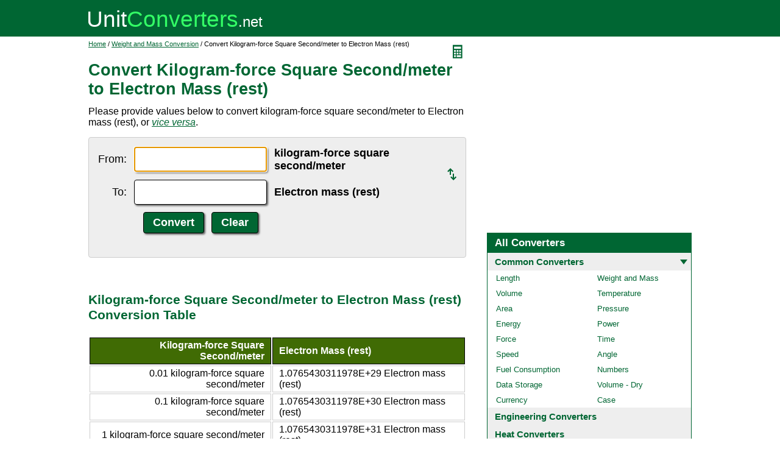

--- FILE ---
content_type: text/html; charset=UTF-8
request_url: https://www.unitconverters.net/weight-and-mass/kilogram-force-square-second-meter-to-electron-mass-rest.htm
body_size: 2981
content:
<!DOCTYPE html>
<html lang="en">
<head>
	<meta http-equiv="content-type" content="text/html; charset=UTF-8" />
	<title>Convert Kilogram-force Square Second/meter to Electron Mass (rest)</title>
	<meta name="description" content="Instant free online tool for kilogram-force square second/meter to Electron mass (rest) conversion or vice versa. The kilogram-force square second/meter to Electron mass (rest) conversion table and conversion steps are also listed. Also, explore tools to convert kilogram-force square second/meter or Electron mass (rest) to other weight and mass units or learn more about weight and mass conversions." />
	<link rel="stylesheet" href="//d15gdne58bo42a.cloudfront.net/style-n.css" />
	<meta name="viewport" content="width=device-width, initial-scale=1.0">
	<script src="//d15gdne58bo42a.cloudfront.net/js/common.js" async></script>
	<link rel="apple-touch-icon" sizes="180x180" href="//d15gdne58bo42a.cloudfront.net/apple-touch-icon.png">
	<link rel="icon" type="image/png" sizes="32x32" href="//d15gdne58bo42a.cloudfront.net/icon-32x32.png">
	<link rel="icon" type="image/png" sizes="16x16" href="//d15gdne58bo42a.cloudfront.net/icon-16x16.png">
	<link rel="manifest" href="/manifest.json">
</head>
<body>
<div id="headerout">
	<div id="header">
		<div id="logo"><a href="/"><img src="//d15gdne58bo42a.cloudfront.net/images/logo.svg" width="288" height="28" alt="UnitConverters.net"></a></div>
	</div>
</div>
<div id="clear"></div>
<div id="contentout">
	<div id="content">
					<img src="//d15gdne58bo42a.cloudfront.net/images/calculator.svg" width="22" height="31" align="right" border="0" onClick="quickCaclShow('');" alt="calculator">
				<div class="topnav"><a href="/">Home</a> / <a href='/weight-and-mass-converter.html'>Weight and Mass Conversion</a> / Convert Kilogram-force Square Second/meter to Electron Mass (rest)</div>
		<h1>Convert Kilogram-force Square Second/meter to Electron Mass (rest)</h1>
<p>Please provide values below to convert kilogram-force square second/meter to Electron mass (rest), or <a href="electron-mass-rest-to-kilogram-force-square-second-meter.htm"><i>vice versa</i></a>.</p><div id="unquickcalc" style="display:none;"></div>
<form>
<div id="undctable">
<table align="center" cellpadding="5">
	<tr>
		<td class="bigtext uclabel" align="right"><label for="ucfrom">From:</label></td>		<td ><input type="text" name="ucfrom" class="ucdcinput" id="ucfrom" onKeyUp="ucDCUpdateResult(0);" autofocus></td>
		<td class="bigtext" ><label for="ucfrom"><b>kilogram-force square second/meter</b></label></td>
		<td rowspan="2"><a href="electron-mass-rest-to-kilogram-force-square-second-meter.htm"><img src="/images/switch.svg" alt="switch" width="15" height="20"></a></td>
	</tr>
	<tr>
		<td class="bigtext uclabel" align="right"><label for="ucto">To:</label></td>		<td ><input type="text" name="ucto" class="ucdcinput" id="ucto" onKeyUp="ucDCUpdateResult(1);"></td>
		<td class="bigtext" ><label for="ucto"><b>Electron mass (rest)</b></label></td>
	</tr>
	<tr>
			<td class="uclabel">&nbsp;</td><td align="center"><input type="hidden" name="ucfromunit" id="ucfromunit" value="kilogram-force square second/meter [1.0197162129779E+14]"><input type="hidden" name="uctounit" id="uctounit" value="Electron mass (rest) [1.0977683828808E+45]">			<input type="submit" value="Convert" class="ucdcsubmit" onclick="ucDCUpdateResult(processingType);return false;"> &nbsp;
			<input type="reset" value="Clear" class="ucdcsubmit">
		</td>
		<td colspan="2">&nbsp;</td>	</tr>
</table>
<div id="ucresult" class="ucresulttext"></div>
</div>
</form>
<script>noValidation=0;var processingType = 0;</script><br><br><h3>Kilogram-force Square Second/meter to Electron Mass (rest) Conversion Table</h3><table class="datatable"><tr><th align="right">Kilogram-force Square Second/meter</th><th>Electron Mass (rest)</th></tr><tr><td align="right">0.01 kilogram-force square second/meter</td><td>1.0765430311978E+29 Electron mass (rest)</td></tr><tr><td align="right">0.1 kilogram-force square second/meter</td><td>1.0765430311978E+30 Electron mass (rest)</td></tr><tr><td align="right">1 kilogram-force square second/meter</td><td>1.0765430311978E+31 Electron mass (rest)</td></tr><tr><td align="right">2 kilogram-force square second/meter</td><td>2.1530860623956E+31 Electron mass (rest)</td></tr><tr><td align="right">3 kilogram-force square second/meter</td><td>3.2296290935934E+31 Electron mass (rest)</td></tr><tr><td align="right">5 kilogram-force square second/meter</td><td>5.382715155989E+31 Electron mass (rest)</td></tr><tr><td align="right">10 kilogram-force square second/meter</td><td>1.0765430311978E+32 Electron mass (rest)</td></tr><tr><td align="right">20 kilogram-force square second/meter</td><td>2.1530860623956E+32 Electron mass (rest)</td></tr><tr><td align="right">50 kilogram-force square second/meter</td><td>5.382715155989E+32 Electron mass (rest)</td></tr><tr><td align="right">100 kilogram-force square second/meter</td><td>1.0765430311978E+33 Electron mass (rest)</td></tr><tr><td align="right">1000 kilogram-force square second/meter</td><td>1.0765430311978E+34 Electron mass (rest)</td></tr></table><br><br><h3>How to Convert Kilogram-force Square Second/meter to Electron Mass (rest)</h3><p class="bigtext">1 kilogram-force square second/meter = 1.0765430311978E+31 Electron mass (rest)<br>1 Electron mass (rest) = 9.2889923674241E-32 kilogram-force square second/meter<br></p><p class="bigtext"><b>Example:</b> convert 15 kilogram-force square second/meter to Electron mass (rest):<br>15 kilogram-force square second/meter = 15 &times; 1.0765430311978E+31 Electron mass (rest) = 1.6148145467967E+32 Electron mass (rest)</p><br><br><h3>Popular Weight And Mass Unit Conversions</h3><div id="toother"><div><a href="/weight-and-mass/kg-to-lbs.htm">kg to lbs</a></div><div><a href="/weight-and-mass/lbs-to-kg.htm">lbs to kg</a></div><div><a href="/weight-and-mass/grams-to-ounces.htm">grams to ounces</a></div><div><a href="/weight-and-mass/ounces-to-grams.htm">ounces to grams</a></div><div><a href="/weight-and-mass/pounds-to-ounces.htm">pounds to ounces</a></div><div><a href="/weight-and-mass/ounces-to-pounds.htm">ounces to pounds</a></div><div><a href="/weight-and-mass/grams-to-pounds.htm">grams to pounds</a></div><div><a href="/weight-and-mass/pounds-to-grams.htm">pounds to grams</a></div><div><a href="/weight-and-mass/g-to-kg.htm">g to kg</a></div><div><a href="/weight-and-mass/kg-to-g.htm">kg to g</a></div><div><a href="/weight-and-mass/grams-to-milligrams.htm">grams to milligrams</a></div><div><a href="/weight-and-mass/milligrams-to-grams.htm">milligrams to grams</a></div><div><a href="/weight-and-mass/oz-to-kg.htm">oz to kg</a></div><div><a href="/weight-and-mass/kg-to-oz.htm">kg to oz</a></div><div><a href="/weight-and-mass/lbs-to-stone.htm">lbs to stone</a></div><div><a href="/weight-and-mass/stone-to-lbs.htm">stone to lbs</a></div><div><a href="/weight-and-mass/ton-to-lbs.htm">ton to lbs</a></div><div><a href="/weight-and-mass/lbs-to-ton.htm">lbs to ton</a></div></div><br><h3>Convert Kilogram-force Square Second/meter to Other Weight and Mass Units</h3><div id="toother"><div><a href="kilogram-force-square-second-meter-to-kilogram.htm">Kilogram-force Square Second/meter to Kilogram</a></div><div><a href="kilogram-force-square-second-meter-to-gram.htm">Kilogram-force Square Second/meter to Gram</a></div><div><a href="kilogram-force-square-second-meter-to-milligram.htm">Kilogram-force Square Second/meter to Milligram</a></div><div><a href="kilogram-force-square-second-meter-to-ton-metric.htm">Kilogram-force Square Second/meter to Ton (metric)</a></div><div><a href="kilogram-force-square-second-meter-to-pound.htm">Kilogram-force Square Second/meter to Pound</a></div><div><a href="kilogram-force-square-second-meter-to-ounce.htm">Kilogram-force Square Second/meter to Ounce</a></div><div><a href="kilogram-force-square-second-meter-to-carat.htm">Kilogram-force Square Second/meter to Carat</a></div><div><a href="kilogram-force-square-second-meter-to-ton-short.htm">Kilogram-force Square Second/meter to Ton (short)</a></div><div><a href="kilogram-force-square-second-meter-to-ton-long.htm">Kilogram-force Square Second/meter to Ton (long)</a></div><div><a href="kilogram-force-square-second-meter-to-atomic-mass-unit.htm">Kilogram-force Square Second/meter to Atomic Mass Unit</a></div><div><a href="kilogram-force-square-second-meter-to-break.htm">Kilogram-force Square Second/meter to Break</a></div><div><a href="kilogram-force-square-second-meter-to-exagram.htm">Kilogram-force Square Second/meter to Exagram</a></div><div><a href="kilogram-force-square-second-meter-to-petagram.htm">Kilogram-force Square Second/meter to Petagram</a></div><div><a href="kilogram-force-square-second-meter-to-teragram.htm">Kilogram-force Square Second/meter to Teragram</a></div><div><a href="kilogram-force-square-second-meter-to-gigagram.htm">Kilogram-force Square Second/meter to Gigagram</a></div><div><a href="kilogram-force-square-second-meter-to-megagram.htm">Kilogram-force Square Second/meter to Megagram</a></div><div><a href="kilogram-force-square-second-meter-to-hectogram.htm">Kilogram-force Square Second/meter to Hectogram</a></div><div><a href="kilogram-force-square-second-meter-to-dekagram.htm">Kilogram-force Square Second/meter to Dekagram</a></div><div><a href="kilogram-force-square-second-meter-to-decigram.htm">Kilogram-force Square Second/meter to Decigram</a></div><div><a href="kilogram-force-square-second-meter-to-centigram.htm">Kilogram-force Square Second/meter to Centigram</a></div><div><a href="kilogram-force-square-second-meter-to-microgram.htm">Kilogram-force Square Second/meter to Microgram</a></div><div><a href="kilogram-force-square-second-meter-to-nanogram.htm">Kilogram-force Square Second/meter to Nanogram</a></div><div><a href="kilogram-force-square-second-meter-to-picogram.htm">Kilogram-force Square Second/meter to Picogram</a></div><div><a href="kilogram-force-square-second-meter-to-femtogram.htm">Kilogram-force Square Second/meter to Femtogram</a></div><div><a href="kilogram-force-square-second-meter-to-attogram.htm">Kilogram-force Square Second/meter to Attogram</a></div><div><a href="kilogram-force-square-second-meter-to-dalton.htm">Kilogram-force Square Second/meter to Dalton</a></div><div><a href="kilogram-force-square-second-meter-to-kilopound.htm">Kilogram-force Square Second/meter to Kilopound</a></div><div><a href="kilogram-force-square-second-meter-to-kip.htm">Kilogram-force Square Second/meter to Kip</a></div><div><a href="kilogram-force-square-second-meter-to-slug.htm">Kilogram-force Square Second/meter to Slug</a></div><div><a href="kilogram-force-square-second-meter-to-pound-force-square-second-foot.htm">Kilogram-force Square Second/meter to Pound-force Square Second/foot</a></div><div><a href="kilogram-force-square-second-meter-to-pound-troy-or-apothecary.htm">Kilogram-force Square Second/meter to Pound (troy Or Apothecary)</a></div><div><a href="kilogram-force-square-second-meter-to-poundal.htm">Kilogram-force Square Second/meter to Poundal</a></div><div><a href="kilogram-force-square-second-meter-to-ton-assay-us.htm">Kilogram-force Square Second/meter to Ton (assay) (US)</a></div><div><a href="kilogram-force-square-second-meter-to-ton-assay-uk.htm">Kilogram-force Square Second/meter to Ton (assay) (UK)</a></div><div><a href="kilogram-force-square-second-meter-to-kiloton-metric.htm">Kilogram-force Square Second/meter to Kiloton (metric)</a></div><div><a href="kilogram-force-square-second-meter-to-quintal-metric.htm">Kilogram-force Square Second/meter to Quintal (metric)</a></div><div><a href="kilogram-force-square-second-meter-to-hundredweight-us.htm">Kilogram-force Square Second/meter to Hundredweight (US)</a></div><div><a href="kilogram-force-square-second-meter-to-hundredweight-uk.htm">Kilogram-force Square Second/meter to Hundredweight (UK)</a></div><div><a href="kilogram-force-square-second-meter-to-quarter-us.htm">Kilogram-force Square Second/meter to Quarter (US)</a></div><div><a href="kilogram-force-square-second-meter-to-quarter-uk.htm">Kilogram-force Square Second/meter to Quarter (UK)</a></div><div><a href="kilogram-force-square-second-meter-to-stone-us.htm">Kilogram-force Square Second/meter to Stone (US)</a></div><div><a href="kilogram-force-square-second-meter-to-stone-uk.htm">Kilogram-force Square Second/meter to Stone (UK)</a></div><div><a href="kilogram-force-square-second-meter-to-tonne.htm">Kilogram-force Square Second/meter to Tonne</a></div><div><a href="kilogram-force-square-second-meter-to-pennyweight.htm">Kilogram-force Square Second/meter to Pennyweight</a></div><div><a href="kilogram-force-square-second-meter-to-scruple-apothecary.htm">Kilogram-force Square Second/meter to Scruple (apothecary)</a></div><div><a href="kilogram-force-square-second-meter-to-grain.htm">Kilogram-force Square Second/meter to Grain</a></div><div><a href="kilogram-force-square-second-meter-to-gamma.htm">Kilogram-force Square Second/meter to Gamma</a></div><div><a href="kilogram-force-square-second-meter-to-talent-biblical-hebrew.htm">Kilogram-force Square Second/meter to Talent (Biblical Hebrew)</a></div><div><a href="kilogram-force-square-second-meter-to-mina-biblical-hebrew.htm">Kilogram-force Square Second/meter to Mina (Biblical Hebrew)</a></div><div><a href="kilogram-force-square-second-meter-to-shekel-biblical-hebrew.htm">Kilogram-force Square Second/meter to Shekel (Biblical Hebrew)</a></div><div><a href="kilogram-force-square-second-meter-to-bekan-biblical-hebrew.htm">Kilogram-force Square Second/meter to Bekan (Biblical Hebrew)</a></div><div><a href="kilogram-force-square-second-meter-to-gerah-biblical-hebrew.htm">Kilogram-force Square Second/meter to Gerah (Biblical Hebrew)</a></div><div><a href="kilogram-force-square-second-meter-to-talent-biblical-greek.htm">Kilogram-force Square Second/meter to Talent (Biblical Greek)</a></div><div><a href="kilogram-force-square-second-meter-to-mina-biblical-greek.htm">Kilogram-force Square Second/meter to Mina (Biblical Greek)</a></div><div><a href="kilogram-force-square-second-meter-to-tetradrachma-biblical-greek.htm">Kilogram-force Square Second/meter to Tetradrachma (Biblical Greek)</a></div><div><a href="kilogram-force-square-second-meter-to-didrachma-biblical-greek.htm">Kilogram-force Square Second/meter to Didrachma (Biblical Greek)</a></div><div><a href="kilogram-force-square-second-meter-to-drachma-biblical-greek.htm">Kilogram-force Square Second/meter to Drachma (Biblical Greek)</a></div><div><a href="kilogram-force-square-second-meter-to-denarius-biblical-roman.htm">Kilogram-force Square Second/meter to Denarius (Biblical Roman)</a></div><div><a href="kilogram-force-square-second-meter-to-assarion-biblical-roman.htm">Kilogram-force Square Second/meter to Assarion (Biblical Roman)</a></div><div><a href="kilogram-force-square-second-meter-to-quadrans-biblical-roman.htm">Kilogram-force Square Second/meter to Quadrans (Biblical Roman)</a></div><div><a href="kilogram-force-square-second-meter-to-lepton-biblical-roman.htm">Kilogram-force Square Second/meter to Lepton (Biblical Roman)</a></div><div><a href="kilogram-force-square-second-meter-to-planck-mass.htm">Kilogram-force Square Second/meter to Planck Mass</a></div><div><a href="kilogram-force-square-second-meter-to-muon-mass.htm">Kilogram-force Square Second/meter to Muon Mass</a></div><div><a href="kilogram-force-square-second-meter-to-proton-mass.htm">Kilogram-force Square Second/meter to Proton Mass</a></div><div><a href="kilogram-force-square-second-meter-to-neutron-mass.htm">Kilogram-force Square Second/meter to Neutron Mass</a></div><div><a href="kilogram-force-square-second-meter-to-deuteron-mass.htm">Kilogram-force Square Second/meter to Deuteron Mass</a></div><div><a href="kilogram-force-square-second-meter-to-earth-s-mass.htm">Kilogram-force Square Second/meter to Earth's Mass</a></div><div><a href="kilogram-force-square-second-meter-to-sun-s-mass.htm">Kilogram-force Square Second/meter to Sun's Mass</a></div></div>	</div>
	<div id="right">
		<div id="rightAdUnit" style="text-align:center;"><div style="min-height:280px; text-align:center;">
<script async src="https://securepubads.g.doubleclick.net/tag/js/gpt.js"></script>
<script>
  window.googletag = window.googletag || {cmd: []};
  googletag.cmd.push(function() {
	googletag.defineSlot('/1057446/UnitConverters-Top-Right-Desktop', [[336, 280], [300, 250]], 'div-gpt-ad-1589566514232-0').addService(googletag.pubads());
	googletag.pubads().enableSingleRequest();
	googletag.enableServices();
  });
</script>
<!-- /1057446/UnitConverters-Top-Right-Desktop -->
<div id='div-gpt-ad-1589566514232-0'>
  <script>
    googletag.cmd.push(function() { googletag.display('div-gpt-ad-1589566514232-0'); });
  </script>
</div>
</div>
<br></div><br><div id="othercalc"></div><script>var navSectionName = "Common Converters";</script>	</div>
</div>
<div id="clear"></div>
<div id="footer">
	<div id="footerin">
		<div id="footernav"><a href="/about-us.php">about us</a> | <a href="/about-us.php#terms">terms of use</a> | <a href="/about-us.php#privacy">privacy policy</a> | <a href="/sitemap.php">sitemap</a> &nbsp; &copy; 2008 - 2026 <a href="https://www.unitconverters.net">unitconverters.net</a></div>
	</div>
</div>
</body>
</html>

--- FILE ---
content_type: text/html; charset=utf-8
request_url: https://www.google.com/recaptcha/api2/aframe
body_size: 265
content:
<!DOCTYPE HTML><html><head><meta http-equiv="content-type" content="text/html; charset=UTF-8"></head><body><script nonce="s18hzr8vVWqcWZi0qemRNg">/** Anti-fraud and anti-abuse applications only. See google.com/recaptcha */ try{var clients={'sodar':'https://pagead2.googlesyndication.com/pagead/sodar?'};window.addEventListener("message",function(a){try{if(a.source===window.parent){var b=JSON.parse(a.data);var c=clients[b['id']];if(c){var d=document.createElement('img');d.src=c+b['params']+'&rc='+(localStorage.getItem("rc::a")?sessionStorage.getItem("rc::b"):"");window.document.body.appendChild(d);sessionStorage.setItem("rc::e",parseInt(sessionStorage.getItem("rc::e")||0)+1);localStorage.setItem("rc::h",'1768411614054');}}}catch(b){}});window.parent.postMessage("_grecaptcha_ready", "*");}catch(b){}</script></body></html>